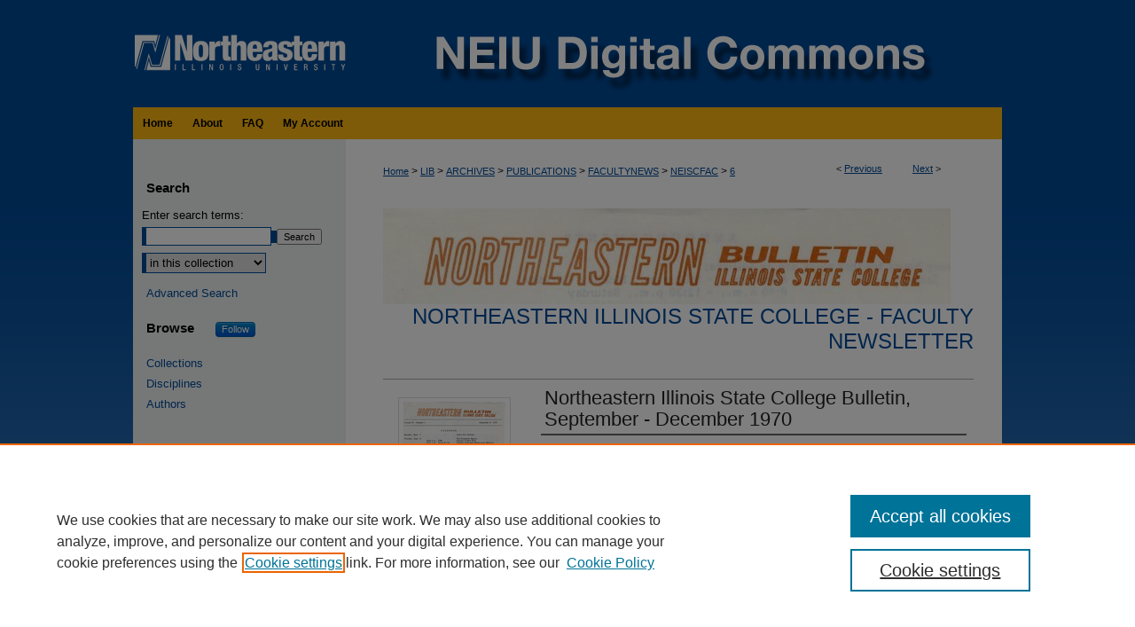

--- FILE ---
content_type: text/html; charset=UTF-8
request_url: https://neiudc.neiu.edu/neiscfac/6/
body_size: 8108
content:

<!DOCTYPE html>
<html lang="en">
<head><!-- inj yui3-seed: --><script type='text/javascript' src='//cdnjs.cloudflare.com/ajax/libs/yui/3.6.0/yui/yui-min.js'></script><script type='text/javascript' src='//ajax.googleapis.com/ajax/libs/jquery/1.10.2/jquery.min.js'></script><!-- Adobe Analytics --><script type='text/javascript' src='https://assets.adobedtm.com/4a848ae9611a/d0e96722185b/launch-d525bb0064d8.min.js'></script><script type='text/javascript' src=/assets/nr_browser_production.js></script>

<!-- def.1 -->
<meta charset="utf-8">
<meta name="viewport" content="width=device-width">
<title>
"Northeastern Illinois State College Bulletin, September - December 197" by Newsletter Staff
 </title>


<!-- FILE article_meta-tags.inc --><!-- FILE: /srv/sequoia/main/data/assets/site/article_meta-tags.inc -->
<meta itemprop="name" content="Northeastern Illinois State College Bulletin, September - December 1970">
<meta property="og:title" content="Northeastern Illinois State College Bulletin, September - December 1970">
<meta name="twitter:title" content="Northeastern Illinois State College Bulletin, September - December 1970">
<meta property="article:author" content="Newsletter Staff">
<meta name="author" content="Newsletter Staff">
<meta name="robots" content="noodp, noydir">
<meta name="description" content="Faculty Newsletters from 1970. Contains issues from the following dates: September 8, 14, 21, 28, October 5, 12, 19, 26, November 2, 9, 16, 23, 30, December 7, 14, 21">
<meta itemprop="description" content="Faculty Newsletters from 1970. Contains issues from the following dates: September 8, 14, 21, 28, October 5, 12, 19, 26, November 2, 9, 16, 23, 30, December 7, 14, 21">
<meta name="twitter:description" content="Faculty Newsletters from 1970. Contains issues from the following dates: September 8, 14, 21, 28, October 5, 12, 19, 26, November 2, 9, 16, 23, 30, December 7, 14, 21">
<meta property="og:description" content="Faculty Newsletters from 1970. Contains issues from the following dates: September 8, 14, 21, 28, October 5, 12, 19, 26, November 2, 9, 16, 23, 30, December 7, 14, 21">
<meta name="keywords" content="NEIU Publication, Faculty Newsletter">
<meta itemprop="image" content="https://neiudc.neiu.edu/neiscfac/1005/preview.jpg">
<meta name="twitter:image:src" content="https://neiudc.neiu.edu/neiscfac/1005/preview.jpg">
<meta property="og:image" content="https://neiudc.neiu.edu/neiscfac/1005/preview.jpg">
<meta property="og:image:alt" content="Cover image for Northeastern Illinois State College Bulletin, September - December 1970">
<meta name="bepress_citation_author" content="Staff, Newsletter">
<meta name="bepress_citation_title" content="Northeastern Illinois State College Bulletin, September - December 1970">
<meta name="bepress_citation_date" content="1970">
<!-- FILE: /srv/sequoia/main/data/assets/site/ir_download_link.inc -->
<!-- FILE: /srv/sequoia/main/data/assets/site/article_meta-tags.inc (cont) -->
<meta name="bepress_citation_pdf_url" content="https://neiudc.neiu.edu/cgi/viewcontent.cgi?article=1005&amp;context=neiscfac">
<meta name="bepress_citation_abstract_html_url" content="https://neiudc.neiu.edu/neiscfac/6">
<meta name="bepress_citation_online_date" content="2024/2/15">
<meta name="viewport" content="width=device-width">
<!-- Additional Twitter data -->
<meta name="twitter:card" content="summary">
<!-- Additional Open Graph data -->
<meta property="og:type" content="article">
<meta property="og:url" content="https://neiudc.neiu.edu/neiscfac/6">
<meta property="og:site_name" content="NEIU Digital Commons">


<!-- Amplitude -->
<script type="text/javascript">
(function(e,t){var n=e.amplitude||{_q:[],_iq:{}};var r=t.createElement("script")
;r.type="text/javascript";r.async=true
;r.src="https://cdn.amplitude.com/libs/amplitude-4.5.2-min.gz.js"
;r.integrity="5ceGNbvkytO+PTI82JRl6GwJjVCw6k79kP4le5L5/m0Zny1P7taAF6YVvC4z4Pgj"
;r.onload=function(){if(e.amplitude.runQueuedFunctions){
e.amplitude.runQueuedFunctions()}else{
console.log("[Amplitude] Error: could not load SDK")}}
;var i=t.getElementsByTagName("script")[0];i.parentNode.insertBefore(r,i)
;function s(e,t){e.prototype[t]=function(){
this._q.push([t].concat(Array.prototype.slice.call(arguments,0)));return this}}
var o=function(){this._q=[];return this}
;var a=["add","append","clearAll","prepend","set","setOnce","unset"]
;for(var u=0;u<a.length;u++){s(o,a[u])}n.Identify=o;var c=function(){this._q=[]
;return this}
;var l=["setProductId","setQuantity","setPrice","setRevenueType","setEventProperties"]
;for(var p=0;p<l.length;p++){s(c,l[p])}n.Revenue=c
;var d=["init","logEvent","logRevenue","setUserId","setUserProperties","setOptOut","setVersionName","setDomain","setDeviceId","setGlobalUserProperties","identify","clearUserProperties","setGroup","logRevenueV2","regenerateDeviceId","groupIdentify","logEventWithTimestamp","logEventWithGroups","setSessionId","resetSessionId"]
;function v(e){function t(t){e[t]=function(){
e._q.push([t].concat(Array.prototype.slice.call(arguments,0)))}}
for(var n=0;n<d.length;n++){t(d[n])}}v(n);n.getInstance=function(e){
e=(!e||e.length===0?"$default_instance":e).toLowerCase()
;if(!n._iq.hasOwnProperty(e)){n._iq[e]={_q:[]};v(n._iq[e])}return n._iq[e]}
;e.amplitude=n})(window,document);

amplitude.getInstance().init("1d890e80ea7a0ccc43c2b06438458f50");
</script>

<!-- FILE: article_meta-tags.inc (cont) -->
<meta name="bepress_is_article_cover_page" content="1">


<!-- sh.1 -->
<link rel="stylesheet" href="/ir-style.css" type="text/css" media="screen">
<link rel="stylesheet" href="/ir-custom.css" type="text/css" media="screen">
<link rel="stylesheet" href="../ir-custom.css" type="text/css" media="screen">
<link rel="stylesheet" href="/assets/styles/ir-book.css" type="text/css" media="screen">
<link rel="stylesheet" href="/ir-local.css" type="text/css" media="screen">
<link rel="stylesheet" href="../ir-local.css" type="text/css" media="screen">
<link rel="stylesheet" href="/ir-print.css" type="text/css" media="print">
<link type="text/css" rel="stylesheet" href="/assets/floatbox/floatbox.css">
<link rel="alternate" type="application/rss+xml" title="Site Feed" href="/recent.rss">
<link rel="shortcut icon" href="/favicon.ico" type="image/x-icon">
<!--[if IE]>
<link rel="stylesheet" href="/ir-ie.css" type="text/css" media="screen">
<![endif]-->

<!-- JS -->
<script type="text/javascript" src="/assets/scripts/yui-init.pack.js"></script>
<script type="text/javascript" src="/assets/scripts/GalleryControlYUI.pack.js"></script>
<script type="text/javascript" src="/assets/scripts/BackMonitorYUI.pack.js"></script>
<script type="text/javascript" src="/assets/scripts/gallery-init.pack.js"></script>
<script type="text/javascript" src="/assets/footnoteLinks.js"></script>

<!-- end sh.1 -->




<script type="text/javascript">var pageData = {"page":{"environment":"prod","productName":"bpdg","language":"en","name":"ir_book:article","businessUnit":"els:rp:st"},"visitor":{}};</script>

</head>
<body id="geo-series">
<!-- FILE /srv/sequoia/main/data/neiudc.neiu.edu/assets/header.pregen --><!-- FILE: /srv/sequoia/main/data/assets/site/mobile_nav.inc --><!--[if !IE]>-->
<script src="/assets/scripts/dc-mobile/dc-responsive-nav.js"></script>

<header id="mobile-nav" class="nav-down device-fixed-height" style="visibility: hidden;">
  
  
  <nav class="nav-collapse">
    <ul>
      <li class="menu-item active device-fixed-width"><a href="https://neiudc.neiu.edu" title="Home" data-scroll >Home</a></li>
      <li class="menu-item device-fixed-width"><a href="https://neiudc.neiu.edu/do/search/advanced/" title="Search" data-scroll ><i class="icon-search"></i> Search</a></li>
      <li class="menu-item device-fixed-width"><a href="https://neiudc.neiu.edu/communities.html" title="Browse" data-scroll >Browse Collections</a></li>
      <li class="menu-item device-fixed-width"><a href="/cgi/myaccount.cgi?context=neiscfac" title="My Account" data-scroll >My Account</a></li>
      <li class="menu-item device-fixed-width"><a href="https://neiudc.neiu.edu/about.html" title="About" data-scroll >About</a></li>
      <li class="menu-item device-fixed-width"><a href="https://network.bepress.com" title="Digital Commons Network" data-scroll ><img width="16" height="16" alt="DC Network" style="vertical-align:top;" src="/assets/md5images/8e240588cf8cd3a028768d4294acd7d3.png"> Digital Commons Network™</a></li>
    </ul>
  </nav>
</header>

<script src="/assets/scripts/dc-mobile/dc-mobile-nav.js"></script>
<!--<![endif]-->
<!-- FILE: /srv/sequoia/main/data/neiudc.neiu.edu/assets/header.pregen (cont) -->

<div id="neiu">
<div id="container"><a href="#main" class="skiplink" accesskey="2" >Skip to main content</a>

<div id="header">
<!-- FILE: /srv/sequoia/main/data/assets/site/ir_logo.inc -->








	<div id="logo">
		<a href="http://www.neiu.edu/" title="Northeastern Illinois University" >
			<img alt="NEIU Digital Commons" border="0" width='250' height='121' src="/assets/md5images/510542fad355d0c1af7a28e48d136010.png">
		</a>
	</div>




<!-- FILE: /srv/sequoia/main/data/neiudc.neiu.edu/assets/header.pregen (cont) -->
<div id="pagetitle">

<h1><a href="https://neiudc.neiu.edu" title="NEIU Digital Commons" >NEIU Digital Commons</a></h1>
</div>
</div><div id="navigation"><!-- FILE: /srv/sequoia/main/data/assets/site/ir_navigation.inc --><div id="tabs" role="navigation" aria-label="Main"><ul><li id="tabone"><a href="https://neiudc.neiu.edu" title="Home" ><span>Home</span></a></li><li id="tabtwo"><a href="https://neiudc.neiu.edu/about.html" title="About" ><span>About</span></a></li><li id="tabthree"><a href="https://neiudc.neiu.edu/faq.html" title="FAQ" ><span>FAQ</span></a></li><li id="tabfour"><a href="https://neiudc.neiu.edu/cgi/myaccount.cgi?context=neiscfac" title="My Account" ><span>My Account</span></a></li></ul></div>


<!-- FILE: /srv/sequoia/main/data/neiudc.neiu.edu/assets/header.pregen (cont) --></div>



<div id="wrapper">
<div id="content">
<div id="main" class="text">



<div id="ir-book" class="left">

<script type="text/javascript" src="/assets/floatbox/floatbox.js"></script>  
<!-- FILE: /srv/sequoia/main/data/assets/site/article_pager.inc -->

<div id="breadcrumb"><ul id="pager">

                
                 
<li>&lt; <a href="https://neiudc.neiu.edu/neiscfac/5" class="ignore" >Previous</a></li>
        
        
        

                
                 
<li><a href="https://neiudc.neiu.edu/neiscfac/15" class="ignore" >Next</a> &gt;</li>
        
        
        
<li>&nbsp;</li></ul><div class="crumbs"><!-- FILE: /srv/sequoia/main/data/assets/site/ir_breadcrumb.inc -->

<div class="crumbs" role="navigation" aria-label="Breadcrumb">
	<p>
	
	
			<a href="https://neiudc.neiu.edu" class="ignore" >Home</a>
	
	
	
	
	
	
	
	
	
	
	 <span aria-hidden="true">&gt;</span> 
		<a href="https://neiudc.neiu.edu/lib" class="ignore" >LIB</a>
	
	
	
	
	
	
	 <span aria-hidden="true">&gt;</span> 
		<a href="https://neiudc.neiu.edu/archives" class="ignore" >ARCHIVES</a>
	
	
	
	
	
	
	 <span aria-hidden="true">&gt;</span> 
		<a href="https://neiudc.neiu.edu/publications" class="ignore" >PUBLICATIONS</a>
	
	
	
	
	
	
	 <span aria-hidden="true">&gt;</span> 
		<a href="https://neiudc.neiu.edu/facultynews" class="ignore" >FACULTYNEWS</a>
	
	
	
	
	
	
	 <span aria-hidden="true">&gt;</span> 
		<a href="https://neiudc.neiu.edu/neiscfac" class="ignore" >NEISCFAC</a>
	
	
	
	
	
	 <span aria-hidden="true">&gt;</span> 
		<a href="https://neiudc.neiu.edu/neiscfac/6" class="ignore" aria-current="page" >6</a>
	
	
	
	</p>
</div>


<!-- FILE: /srv/sequoia/main/data/assets/site/article_pager.inc (cont) --></div>
</div>
<!-- FILE: /srv/sequoia/main/data/assets/site/ir_book/article/index.html (cont) -->
<!-- FILE: /srv/sequoia/main/data/assets/site/ir_book/article/article_info.inc --><!-- FILE: /srv/sequoia/main/data/assets/site/openurl.inc -->

























<!-- FILE: /srv/sequoia/main/data/assets/site/ir_book/article/article_info.inc (cont) -->
<!-- FILE: /srv/sequoia/main/data/assets/site/ir_download_link.inc -->









	
	
	
    
    
    
	
		
		
		
	
	
	
	
	
	

<!-- FILE: /srv/sequoia/main/data/assets/site/ir_book/article/article_info.inc (cont) -->
<!-- FILE: /srv/sequoia/main/data/assets/site/ir_book/article/ir_article_header.inc -->


<div id="series-header">
<!-- FILE: /srv/sequoia/main/data/assets/site/ir_book/ir_series_logo.inc -->



 


	
	
		
		
			<img alt="Northeastern Illinois State College - Faculty Newsletter" style="height:auto;width:px;" class="ignore" width='640' height='108' src="../../assets/md5images/df02899b931b1fa8ed88efcd64c71a40.jpg">	
		
	




<!-- FILE: /srv/sequoia/main/data/assets/site/ir_book/article/ir_article_header.inc (cont) --><h2 id="series-title"><a href="https://neiudc.neiu.edu/neiscfac" >Northeastern Illinois State College - Faculty Newsletter</a></h2></div>
<div style="clear: both">&nbsp;</div>

<div id="sub">
<div id="alpha">
<div id="mbl-cover">
	
		<a id="cover" href="https://neiudc.neiu.edu/cgi/viewcontent.cgi?article=1005&amp;context=neiscfac" title="Northeastern Illinois State College - Faculty Newsletter: Northeastern Illinois State College Bulletin, September - December 1970" target="_blank" >
			<img src="https://neiudc.neiu.edu/neiscfac/1005/thumbnail.jpg" alt="Northeastern Illinois State College Bulletin, September - December 1970" class="cover">
		</a>
	
	
</div><!-- FILE: /srv/sequoia/main/data/assets/site/ir_book/article/article_info.inc (cont) --><div id='title' class='element'>
<h1><a href='https://neiudc.neiu.edu/cgi/viewcontent.cgi?article=1005&amp;context=neiscfac'>Northeastern Illinois State College Bulletin, September - December 1970</a></h1>
</div>
<div class='clear'></div>
<div id='authors' class='element'>
<h2 class='visually-hidden'>Authors</h2>
<p class="author"><a href='https://neiudc.neiu.edu/do/search/?q=author%3A%22Newsletter%20Staff%22&start=0&context=8166057'><strong>Newsletter Staff</strong></a><br />
</p></div>
<div class='clear'></div>
<div id='file_list' class='element'>
<h2 class="field-heading visually-hidden">Files</h2>
<div id="file-list">
    <div id="full-text">
        <a class="btn" id="alpha-pdf" href="https://neiudc.neiu.edu/cgi/viewcontent.cgi?article=1005&amp;context=neiscfac" title="PDF (76.6&nbsp;MB) opens in new window" target="_blank"><i class="icon-download-alt"></i> Download</a>

        <p>Download Full Text <span class='size'>(76.6&nbsp;MB)</span></p>
    </div><!-- full-text -->
</div><!-- file-list -->
</div>
<div class='clear'></div>
<div id='abstract' class='element'>
<h2 class='field-heading'>Description</h2>
<p>Faculty Newsletters from 1970. Contains issues from the following dates: September 8, 14, 21, 28, October 5, 12, 19, 26, November 2, 9, 16, 23, 30, December 7, 14, 21</p>
</div>
<div class='clear'></div>
<div id='publication_date' class='element'>
<h2 class='field-heading'>Publication Date</h2>
<p>1970</p>
</div>
<div class='clear'></div>
<div id='city' class='element'>
<h2 class='field-heading'>City</h2>
<p>Chicago</p>
</div>
<div class='clear'></div>
<div id='keywords' class='element'>
<h2 class='field-heading'>Keywords</h2>
<p>NEIU Publication, Faculty Newsletter</p>
</div>
<div class='clear'></div>
<div id='recommended_citation' class='element'>
<h2 class='field-heading'>Recommended Citation</h2>
<!-- FILE: /srv/sequoia/main/data/assets/site/ir_book/ir_citation.inc --><p>
    Staff, Newsletter, "Northeastern Illinois State College Bulletin, September - December 1970" (1970). <em>Northeastern Illinois State College - Faculty Newsletter</em>.  6.
    <br>
    
    
        https://neiudc.neiu.edu/neiscfac/6
    
</p>
<!-- FILE: /srv/sequoia/main/data/assets/site/ir_book/article/article_info.inc (cont) --></div>
<div class='clear'></div>
</div>
    </div>
    <div id='beta_7-3'>
<!-- FILE: /srv/sequoia/main/data/assets/site/info_box_7_3.inc --><!-- FILE: /srv/sequoia/main/data/assets/site/openurl.inc -->

























<!-- FILE: /srv/sequoia/main/data/assets/site/info_box_7_3.inc (cont) -->
<!-- FILE: /srv/sequoia/main/data/assets/site/ir_download_link.inc -->









	
	
	
    
    
    
	
		
		
		
	
	
	
	
	
	

<!-- FILE: /srv/sequoia/main/data/assets/site/info_box_7_3.inc (cont) -->

	<!-- FILE: /srv/sequoia/main/data/assets/site/info_box_book_image.inc --><div id="cover-img" class="aside">
	<img src="https://neiudc.neiu.edu/neiscfac/1005/thumbnail.jpg" alt="Northeastern Illinois State College Bulletin, September - December 1970" class="cover"> 
</div>
<!-- FILE: /srv/sequoia/main/data/assets/site/info_box_7_3.inc (cont) -->
	<!-- FILE: /srv/sequoia/main/data/assets/site/info_box_book_buy.inc -->
<!-- FILE: /srv/sequoia/main/data/assets/site/info_box_7_3.inc (cont) -->


<!-- FILE: /srv/sequoia/main/data/assets/site/info_box_custom_upper.inc -->
<!-- FILE: /srv/sequoia/main/data/assets/site/info_box_7_3.inc (cont) -->
<!-- FILE: /srv/sequoia/main/data/assets/site/info_box_openurl.inc -->
<!-- FILE: /srv/sequoia/main/data/assets/site/info_box_7_3.inc (cont) -->

<!-- FILE: /srv/sequoia/main/data/assets/site/info_box_article_metrics.inc -->






<div id="article-stats" class="aside hidden">

    <p class="article-downloads-wrapper hidden"><span id="article-downloads"></span> DOWNLOADS</p>
    <p class="article-stats-date hidden">Since February 15, 2024</p>

    <p class="article-plum-metrics">
        <a href="https://plu.mx/plum/a/?repo_url=https://neiudc.neiu.edu/neiscfac/6" class="plumx-plum-print-popup plum-bigben-theme" data-badge="true" data-hide-when-empty="true" ></a>
    </p>
</div>
<script type="text/javascript" src="//cdn.plu.mx/widget-popup.js"></script>



<!-- Article Download Counts -->
<script type="text/javascript" src="/assets/scripts/article-downloads.pack.js"></script>
<script type="text/javascript">
    insertDownloads(36657416);
</script>


<!-- Add border to Plum badge & download counts when visible -->
<script>
// bind to event when PlumX widget loads
jQuery('body').bind('plum:widget-load', function(e){
// if Plum badge is visible
  if (jQuery('.PlumX-Popup').length) {
// remove 'hidden' class
  jQuery('#article-stats').removeClass('hidden');
  jQuery('.article-stats-date').addClass('plum-border');
  }
});
// bind to event when page loads
jQuery(window).bind('load',function(e){
// if DC downloads are visible
  if (jQuery('#article-downloads').text().length > 0) {
// add border to aside
  jQuery('#article-stats').removeClass('hidden');
  }
});
</script>

<!-- Amplitude Event Tracking -->


<script>
$(function() {

  // This is the handler for Plum popup engagement on mouseover
  $("#article-stats").on("mouseover", "a.plx-wrapping-print-link", function(event) {
    // Send the event to Amplitude
    amplitude.getInstance().logEvent("plumPopupMouseover");
  });

  // This is the handler for Plum badge and 'see details' link clickthrough
  $("#article-stats").on("click", "div.ppp-container.ppp-small.ppp-badge", function(event) {
    // Send the event to Amplitude
    amplitude.getInstance().logEvent("plumDetailsClick");
  });

  // This is the handler for AddThis link clickthrough
  $(".addthis_toolbox").on("click", "a", function(event) {
    // Send the event to Amplitude
    amplitude.getInstance().logEvent("addThisClick");
  });

  // This is the handler for AddThis link clickthrough
  $(".aside.download-button").on("click", "a", function(event) {
    // Send the event to Amplitude
    amplitude.getInstance().logEvent("downloadClick");
  });

});
</script>




<!-- Adobe Analytics: Download Click Tracker -->
<script>

$(function() {

  // Download button click event tracker for PDFs
  $(".aside.download-button").on("click", "a#pdf", function(event) {
    pageDataTracker.trackEvent('navigationClick', {
      link: {
          location: 'aside download-button',
          name: 'pdf'
      }
    });
  });

  // Download button click event tracker for native files
  $(".aside.download-button").on("click", "a#native", function(event) {
    pageDataTracker.trackEvent('navigationClick', {
        link: {
            location: 'aside download-button',
            name: 'native'
        }
     });
  });

});

</script>
<!-- FILE: /srv/sequoia/main/data/assets/site/info_box_7_3.inc (cont) -->



	<!-- FILE: /srv/sequoia/main/data/assets/site/info_box_disciplines.inc -->




	







<!-- FILE: /srv/sequoia/main/data/assets/site/info_box_7_3.inc (cont) -->

<!-- FILE: /srv/sequoia/main/data/assets/site/bookmark_widget.inc -->

<div id="share" class="aside">
<h2>Share</h2>
	
	<div class="a2a_kit a2a_kit_size_24 a2a_default_style">
    	<a class="a2a_button_facebook"></a>
    	<a class="a2a_button_linkedin"></a>
		<a class="a2a_button_whatsapp"></a>
		<a class="a2a_button_email"></a>
    	<a class="a2a_dd"></a>
    	<script async src="https://static.addtoany.com/menu/page.js"></script>
	</div>
</div>

<!-- FILE: /srv/sequoia/main/data/assets/site/info_box_7_3.inc (cont) -->
<!-- FILE: /srv/sequoia/main/data/assets/site/info_box_geolocate.inc --><!-- FILE: /srv/sequoia/main/data/assets/site/ir_geolocate_enabled_and_displayed.inc -->

<!-- FILE: /srv/sequoia/main/data/assets/site/info_box_geolocate.inc (cont) -->

<!-- FILE: /srv/sequoia/main/data/assets/site/info_box_7_3.inc (cont) -->

	<!-- FILE: /srv/sequoia/main/data/assets/site/zotero_coins.inc -->

<span class="Z3988" title="ctx_ver=Z39.88-2004&amp;rft_val_fmt=info%3Aofi%2Ffmt%3Akev%3Amtx%3Ajournal&amp;rft_id=https%3A%2F%2Fneiudc.neiu.edu%2Fneiscfac%2F6&amp;rft.atitle=Northeastern%20Illinois%20State%20College%20Bulletin%2C%20September%20-%20December%201970&amp;rft.aufirst=Newsletter&amp;rft.aulast=Staff&amp;rft.jtitle=Northeastern%20Illinois%20State%20College%20-%20Faculty%20Newsletter&amp;rft.date=1970-01-01">COinS</span>
<!-- FILE: /srv/sequoia/main/data/assets/site/info_box_7_3.inc (cont) -->

<!-- FILE: /srv/sequoia/main/data/assets/site/info_box_custom_lower.inc -->
<!-- FILE: /srv/sequoia/main/data/assets/site/info_box_7_3.inc (cont) -->
<!-- FILE: /srv/sequoia/main/data/assets/site/ir_book/article/article_info.inc (cont) --></div>

<div class='clear'>&nbsp;</div>
<!-- FILE: /srv/sequoia/main/data/assets/site/ir_book/article/ir_article_custom_fields.inc -->


<!-- FILE: /srv/sequoia/main/data/assets/site/ir_book/article/article_info.inc (cont) -->

<!-- FILE: /srv/sequoia/main/data/assets/site/ir_book/article/index.html (cont) -->
</div> <!-- Close ir-book container -->
<!-- FILE /srv/sequoia/main/data/assets/site/footer.pregen --></div>
	<div class="verticalalign">&nbsp;</div>
	<div class="clear">&nbsp;</div>

</div>

	<div id="sidebar" role="complementary">
	<!-- FILE: /srv/sequoia/main/data/assets/site/ir_sidebar_7_8.inc -->

	<!-- FILE: /srv/sequoia/main/data/assets/site/ir_sidebar_sort_sba.inc --><!-- FILE: /srv/sequoia/main/data/assets/site/ir_sidebar_custom_upper_7_8.inc -->

<!-- FILE: /srv/sequoia/main/data/assets/site/ir_sidebar_sort_sba.inc (cont) -->
<!-- FILE: /srv/sequoia/main/data/assets/site/ir_sidebar_search_7_8.inc --><h2>Search</h2>


	
<form method='get' action='https://neiudc.neiu.edu/do/search/' id="sidebar-search">
	<label for="search" accesskey="4">
		Enter search terms:
	</label>
		<div>
			<span class="border">
				<input type="text" name='q' class="search" id="search">
			</span> 
			<input type="submit" value="Search" class="searchbutton" style="font-size:11px;">
		</div>
	<label for="context" class="visually-hidden">
		Select context to search:
	</label> 
		<div>
			<span class="border">
				<select name="fq" id="context">
					
					
					
						<option value='virtual_ancestor_link:"https://neiudc.neiu.edu/neiscfac"'>in this collection</option>
					
					
					<option value='virtual_ancestor_link:"https://neiudc.neiu.edu"'>in this repository</option>
					<option value='virtual_ancestor_link:"http:/"'>Browse Digital Commons Network</option>
				</select>
			</span>
		</div>
</form>

<p class="advanced">
	
	
		<a href="https://neiudc.neiu.edu/do/search/advanced/?fq=virtual_ancestor_link:%22https://neiudc.neiu.edu/neiscfac%22" >
			Advanced Search
		</a>
	
</p>
<!-- FILE: /srv/sequoia/main/data/assets/site/ir_sidebar_sort_sba.inc (cont) -->
<!-- FILE: /srv/sequoia/main/data/assets/site/ir_sidebar_notify_7_8.inc -->


	<ul id="side-notify">
		<li class="notify">
			<a href="https://neiudc.neiu.edu/neiscfac/announcements.html" title="Email or RSS Notifications" >
				Notify me via email or <acronym title="Really Simple Syndication">RSS</acronym>
			</a>
		</li>
	</ul>



<!-- FILE: /srv/sequoia/main/data/assets/site/urc_badge.inc -->






<!-- FILE: /srv/sequoia/main/data/assets/site/ir_sidebar_notify_7_8.inc (cont) -->

<!-- FILE: /srv/sequoia/main/data/assets/site/ir_sidebar_sort_sba.inc (cont) -->
<!-- FILE: /srv/sequoia/main/data/assets/site/ir_sidebar_custom_middle_7_8.inc --><!-- FILE: /srv/sequoia/main/data/assets/site/ir_sidebar_sort_sba.inc (cont) -->
<!-- FILE: /srv/sequoia/main/data/neiudc.neiu.edu/assets/ir_sidebar_browse.inc -->
<div id="browse-header"><h2>Browse</h2> <span class="site-follow sidebar-follow"><!-- FILE: /srv/sequoia/main/data/assets/site/nw_follow_ctx.inc -->



	
		<a rel="nofollow" href="https://network.bepress.com/api/follow/subscribe?publication=NjQ5NmE5MjM3YTA2M2Q5NTZlMzk1MzkwZDE1NjEzZDE%3D&amp;format=html" data-follow-set="publication:NjQ5NmE5MjM3YTA2M2Q5NTZlMzk1MzkwZDE1NjEzZDE=" title="Follow Northeastern Illinois State College - Faculty Newsletter" class="btn followable" >Follow</a>
	







<!-- FILE: /srv/sequoia/main/data/neiudc.neiu.edu/assets/ir_sidebar_browse.inc (cont) --></span></div>

<ul id="side-browse">


<li class="collections"><a href="https://neiudc.neiu.edu/communities.html" title="Browse by Collections" >Collections</a></li>
<li class="discipline-browser"><a href="https://neiudc.neiu.edu/do/discipline_browser/disciplines" title="Browse by Disciplines" >Disciplines</a></li>
<li class="author"><a href="https://neiudc.neiu.edu/authors.html" title="Browse by Author" >Authors</a></li>


</ul>
<!-- FILE: /srv/sequoia/main/data/assets/site/ir_sidebar_sort_sba.inc (cont) -->
<!-- FILE: /srv/sequoia/main/data/neiudc.neiu.edu/assets/ir_sidebar_author_7_8.inc -->







	<ul id="side-author">
		<li class="faq">
			<a href="https://neiudc.neiu.edu/faq.html" title="Author FAQ" >
				Author FAQ
			</a>
		</li>
		
		
		
	</ul>


<!-- FILE: /srv/sequoia/main/data/assets/site/ir_sidebar_sort_sba.inc (cont) -->
<!-- FILE: /srv/sequoia/main/data/neiudc.neiu.edu/assets/ir_sidebar_custom_lower_7_8.inc --><div id="sb-custom-lower">
	<h2 class="sb-custom-title">Links</h2>
		<ul class="sb-custom-ul">
			<li class="sb-custom-li">
				<a href="http://www.neiu.edu/library/" title="NEIU Libraries website" >
					NEIU Libraries
				</a>
			</li>
			<li class="sb-custom-li">
				<a href="http://www.neiu.edu/" title="Northeastern Illinois University website" >
					Northeastern Illinois University
				</a>
			</li>
		</ul>
</div>


<!-- FILE: /srv/sequoia/main/data/assets/site/ir_sidebar_sort_sba.inc (cont) -->
<!-- FILE: /srv/sequoia/main/data/assets/site/ir_sidebar_sw_links_7_8.inc -->

	
		
	


	<!-- FILE: /srv/sequoia/main/data/assets/site/ir_sidebar_sort_sba.inc (cont) -->

<!-- FILE: /srv/sequoia/main/data/assets/site/ir_sidebar_geolocate.inc --><!-- FILE: /srv/sequoia/main/data/assets/site/ir_geolocate_enabled_and_displayed.inc -->

<!-- FILE: /srv/sequoia/main/data/assets/site/ir_sidebar_geolocate.inc (cont) -->

<!-- FILE: /srv/sequoia/main/data/assets/site/ir_sidebar_sort_sba.inc (cont) -->
<!-- FILE: /srv/sequoia/main/data/assets/site/ir_sidebar_custom_lowest_7_8.inc -->


<!-- FILE: /srv/sequoia/main/data/assets/site/ir_sidebar_sort_sba.inc (cont) -->
<!-- FILE: /srv/sequoia/main/data/assets/site/ir_sidebar_7_8.inc (cont) -->



<!-- FILE: /srv/sequoia/main/data/assets/site/footer.pregen (cont) -->
	<div class="verticalalign">&nbsp;</div>
	</div>

</div>

<!-- FILE: /srv/sequoia/main/data/assets/site/ir_footer_content.inc --><div id="footer" role="contentinfo">
	
	
	<!-- FILE: /srv/sequoia/main/data/assets/site/ir_bepress_logo.inc --><div id="bepress">

<a href="https://www.elsevier.com/solutions/digital-commons" title="Elsevier - Digital Commons" >
	<em>Elsevier - Digital Commons</em>
</a>

</div>
<!-- FILE: /srv/sequoia/main/data/assets/site/ir_footer_content.inc (cont) -->
	<p>
		<a href="https://neiudc.neiu.edu" title="Home page" accesskey="1" >Home</a> | 
		<a href="https://neiudc.neiu.edu/about.html" title="About" >About</a> | 
		<a href="https://neiudc.neiu.edu/faq.html" title="FAQ" >FAQ</a> | 
		<a href="/cgi/myaccount.cgi?context=neiscfac" title="My Account Page" accesskey="3" >My Account</a> | 
		<a href="https://neiudc.neiu.edu/accessibility.html" title="Accessibility Statement" accesskey="0" >Accessibility Statement</a>
	</p>
	<p>
	
	
		<a class="secondary-link" href="https://www.bepress.com/privacy" title="Privacy Policy" >Privacy</a>
	
		<a class="secondary-link" href="https://www.bepress.com/copyright" title="Copyright Policy" >Copyright</a>	
	</p> 
	
</div>

<!-- FILE: /srv/sequoia/main/data/assets/site/footer.pregen (cont) -->

</div>
</div>

<!-- FILE: /srv/sequoia/main/data/neiudc.neiu.edu/assets/ir_analytics.inc --><script>
  (function(i,s,o,g,r,a,m){i['GoogleAnalyticsObject']=r;i[r]=i[r]||function(){
  (i[r].q=i[r].q||[]).push(arguments)},i[r].l=1*new Date();a=s.createElement(o),
  m=s.getElementsByTagName(o)[0];a.async=1;a.src=g;m.parentNode.insertBefore(a,m)
  })(window,document,'script','https://www.google-analytics.com/analytics.js','ga');

  ga('create', 'UA-71123315-31', 'auto');
  ga('send', 'pageview');

</script><!-- FILE: /srv/sequoia/main/data/assets/site/footer.pregen (cont) -->

<script type='text/javascript' src='/assets/scripts/bpbootstrap-20160726.pack.js'></script><script type='text/javascript'>BPBootstrap.init({appendCookie:''})</script></body></html>
